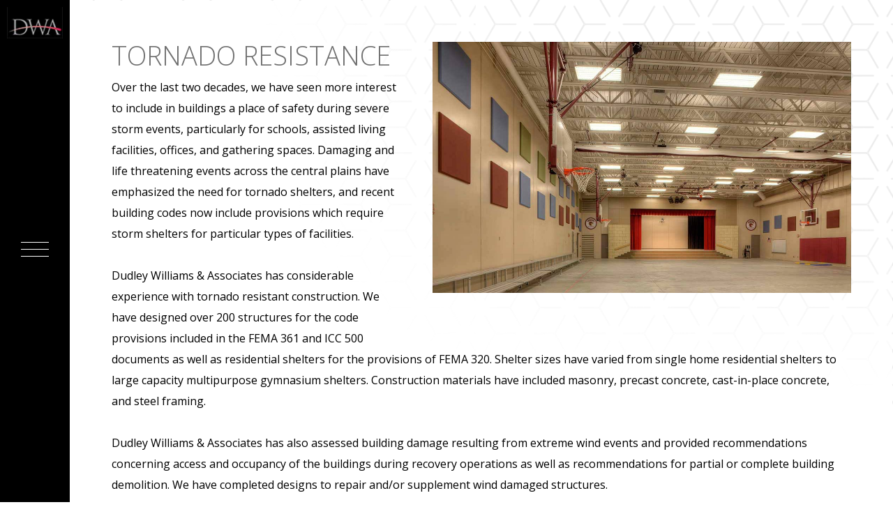

--- FILE ---
content_type: text/html; charset=UTF-8
request_url: https://dwase.com/services/tornado-resistance
body_size: 3041
content:

	<!DOCTYPE html>
<html lang="en">
<head>
    <!-- Google Tag Manager -->
    <script>(function(w,d,s,l,i){w[l]=w[l]||[];w[l].push({'gtm.start':new Date().getTime(),event:'gtm.js'});var f=d.getElementsByTagName(s)[0],j=d.createElement(s),dl=l!='dataLayer'?'&l='+l:'';j.async=true;j.src='https://www.googletagmanager.com/gtm.js?id='+i+dl;f.parentNode.insertBefore(j,f);})(window,document,'script','dataLayer','GTM-PB4Z7SJ');</script>
    <!-- End Google Tag Manager -->

    <!-- Google Maps API -->
    <script>function initMap(){var mapDisplay=document.getElementById('map');if(mapDisplay){var dwa_office=new google.maps.LatLng(37.683473,-97.323509);var map=new google.maps.Map(document.getElementById('map'),{zoom:16,center:dwa_office,mapTypeControl:false,streetViewControl:false,});var marker=new google.maps.Marker({position:dwa_office,map:map});}}</script>
    <script async defer src="https://maps.googleapis.com/maps/api/js?key=AIzaSyCYAc0RdIAEoAuTaU-t3vDHklbB-5T8k7I&callback=initMap"></script>

	<meta http-equiv="x-ua-compatible" content="IE=edge"/>
	<meta charset="utf-8"/>
	<title>Tornado Resistance | Dudley Williams & Associates</title>
	<meta name="viewport" content="width=device-width, initial-scale=1.0, maximum-scale=1.0">
    <meta name="description" content="Dudley Williams & Associates, an engineering firm in Wichita, Kansas, can engineer and design tornado resistant structures.">

    <!-- Google Fonts -->
    <link rel="stylesheet" href="https://fonts.googleapis.com/css?family=Open+Sans"/>

    <!-- JQuery --> 
    <script src="https://code.jquery.com/jquery-3.4.1.min.js" integrity="sha256-CSXorXvZcTkaix6Yvo6HppcZGetbYMGWSFlBw8HfCJo=" crossorigin="anonymous"></script>

    <!-- Site Styles -->
    <link rel="stylesheet" href="https://dwase.com//css/styles.css" type="text/css">

    <!-- Favicons --> 
    <link rel="shortcut icon" href="https://dwase.com/favicon/favicon.ico" type="image/x-icon">
    <link rel="apple-touch-icon" sizes="57x57" href="https://dwase.com/favicon/apple-icon-57x57.png">
    <link rel="apple-touch-icon" sizes="60x60" href="https://dwase.com/favicon/apple-icon-60x60.png">
    <link rel="apple-touch-icon" sizes="72x72" href="https://dwase.com/favicon/apple-icon-72x72.png">
    <link rel="apple-touch-icon" sizes="76x76" href="https://dwase.com/favicon/apple-icon-76x76.png">
    <link rel="apple-touch-icon" sizes="114x114" href="https://dwase.com/favicon/apple-icon-114x114.png">
    <link rel="apple-touch-icon" sizes="120x120" href="https://dwase.com/favicon/apple-icon-120x120.png">
    <link rel="apple-touch-icon" sizes="144x144" href="https://dwase.com/favicon/apple-icon-144x144.png">
    <link rel="apple-touch-icon" sizes="152x152" href="https://dwase.com/favicon/apple-icon-152x152.png">
    <link rel="apple-touch-icon" sizes="180x180" href="https://dwase.com/favicon/apple-icon-180x180.png">
    <link rel="icon" type="image/png" sizes="192x192" href="https://dwase.com/favicon/android-icon-192x192.png">
    <link rel="icon" type="image/png" sizes="32x32" href="https://dwase.com/favicon/favicon-32x32.png">
    <link rel="icon" type="image/png" sizes="96x96" href="https://dwase.com/favicon/favicon-96x96.png">
    <link rel="icon" type="image/png" sizes="16x16" href="https://dwase.com/favicon/favicon-16x16.png">
    <link rel="manifest" href="https://dwase.com/favicon/manifest.json">
    <meta name="msapplication-TileColor" content="#ffffff">
    <meta name="msapplication-TileImage" content="https://dwase.com/favicon/ms-icon-144x144.png">
    <meta name="theme-color" content="#ffffff">
    
    <!-- Facebook -->
    <meta property="og:title" content="Tornado Resistance | Dudley Williams & Associates | Dudley Williams &amp; Associates">
    <meta property="og:description" content="Dudley Williams & Associates, an engineering firm in Wichita, Kansas, can engineer and design tornado resistant structures.">
    <meta property="og:image" content="https://dwase.com/images/DWA-SocialMedia-default-1219.png">
    <meta property="og:url" content="https://dwase.com/services/tornado-resistance">
    <meta property="og:type" content="article">

    <!-- Twitter -->
    <meta name="twitter:title" content="Tornado Resistance | Dudley Williams & Associates | Dudley Williams &amp; Associates">
    <meta name="twitter:description" content="Dudley Williams & Associates, an engineering firm in Wichita, Kansas, can engineer and design tornado resistant structures.">
    <meta name="twitter:image" content="https://dwase.com/images/DWA-SocialMedia-default-1219.png">
    <meta name="twitter:card" content="summary_large_image">
</head>
<body id="services">
    <!-- Google Tag Manager (noscript) -->
    <noscript><iframe src="https://www.googletagmanager.com/ns.html?id=GTM-PB4Z7SJ" height="0" width="0" style="display:none;visibility:hidden"></iframe></noscript>
    <!-- End Google Tag Manager (noscript) -->

    <div id="app">
        


    

        

        
        
        

        <div class="content main-texture with-normal-footer" style="position: relative;">
            <div class="content-wrapper">
                  
    
        

        

        
            <h1><img alt="Gymnasium" class="img-float-right" src="https://dwase.com/uploads/media/seitz_030_2.jpg"/>Tornado Resistance</h1>

<p>Over the last two decades, we have seen more interest to include in buildings a place of safety during severe storm events, particularly for schools, assisted living facilities, offices, and gathering spaces. Damaging and life threatening events across the central plains have emphasized the need for tornado shelters, and recent building codes now include provisions which require storm shelters for particular types of facilities.</p>

<p>Dudley Williams &amp; Associates has considerable experience with tornado resistant construction. We have designed over 200 structures for the code provisions included in the FEMA 361 and ICC 500 documents as well as residential shelters for the provisions of FEMA 320. Shelter sizes have varied from single home residential shelters to large capacity multipurpose gymnasium shelters. Construction materials have included masonry, precast concrete, cast-in-place concrete, and steel framing.</p>

<p>Dudley Williams &amp; Associates has also assessed building damage resulting from extreme wind events and provided recommendations concerning access and occupancy of the buildings during recovery operations as well as recommendations for partial or complete building demolition. We have completed designs to repair and/or supplement wind damaged structures.</p>
        
    

            </div>
            <div class="anchor-bottom page-funnels">
    <div class="funnels">
          

            <a class="funnel" href="https://dwase.com/services/structural-engineering">
                <div class="funnel-img lazy-background" data-backgroundimage="https://dwase.com/images/funnels/structural-funnel.jpg"></div>
                <h2>Structural Engineering</h2>
                <p><em>Learn more</em></p>
            </a>

          

            <a class="funnel" href="https://dwase.com/services/repair-and-rehabilitation">
                <div class="funnel-img lazy-background" data-backgroundimage="https://dwase.com/images/funnels/repair-funnel.jpg"></div>
                <h2>Repair and Rehabilitation</h2>
                <p><em>Learn more</em></p>
            </a>

          

            <a class="funnel" href="https://dwase.com/services/historic-preservation">
                <div class="funnel-img lazy-background" data-backgroundimage="https://dwase.com/images/funnels/preservation-funnel.jpg"></div>
                <h2>Historic Preservation</h2>
                <p><em>Learn more</em></p>
            </a>

        
    </div>
</div>

        </div>
    


        <div class="nav-buttons">
            <div id="menu" class="nav">
                <div class="nav-wrapper">
                    <a id="closed-logo" class="header-logo" href="https://dwase.com/"><img src="https://dwase.com/images/DWA_logo.jpg" alt="Dudley Williams & Associates"></a>
                    <button id="hamburger" value="menu" aria-label="Menu" type="button" class="hamburger hamburger--squeeze">
                        <span class="hamburger-box">
                            <span class="hamburger-inner"></span>
                        </span>
                    </button>
                    <div class="expand">
                        <a class="header-logo" href="https://dwase.com/"><img src="https://dwase.com/images/DWA_logo.jpg" alt="Dudley Williams & Associates"></a>
                        <div class="navlinks-menu">
                            <div class="navlinks">
                                <a href="https://dwase.com/about-us">About Us</a>
                                <a href="https://dwase.com/services">Services</a>
                                <a href="https://dwase.com/projects">Projects</a>
                                <a href="https://dwase.com/careers">Careers</a>
                                <a href="https://dwase.com/contact-us">Contact Us</a>
                            </div>
                            <div class="social-links">
                                <a href="https://www.facebook.com/Dudley-Williams-and-Associates-193837867337927/" target="_blank" aria-label="DWA Facebook page">
                                    <svg class="icon" viewBox="0 0 41.66 41.66" xmlns="http://www.w3.org/2000/svg"><path d="m41.66 41.66h-41.66v-41.66h41.66zm-40.66-1h39.66v-39.66h-39.66z"></path><path d="m17.4 34v-13.41h-2.82v-4.7h2.82v-3.62a4.37 4.37 0 0 1 1.53-3.55 4.64 4.64 0 0 1 3.41-1.36h.66 4.08v4.29h-2.88a1.31 1.31 0 0 0 -1.2 1.42v2.8h4.09l-.33 4.75h-3.76v13.38z"></path></svg>
                                </a>
                                <a href="https://www.linkedin.com/company/dudley-williams-and-associates-pa/" target="_blank" aria-label="DWA on LinkedIn">
                                    <svg class="icon" viewBox="0 0 41.66 41.66" xmlns="http://www.w3.org/2000/svg"><path d="m41.66 41.66h-41.66v-41.66h41.66zm-40.66-1h39.66v-39.66h-39.66z"></path><path d="m15.41 31.12v-14h-4.64v14zm-2.32-15.87a2.42 2.42 0 1 0 0-4.82 2.42 2.42 0 1 0 -.06 4.82z"></path><path d="m18 31.12h4.64v-7.8a3.26 3.26 0 0 1 .15-1.13 2.55 2.55 0 0 1 2.38-1.7c1.68 0 2.35 1.29 2.35 3.16v7.47h4.64v-8c0-4.29-2.29-6.29-5.34-6.29a4.62 4.62 0 0 0 -4.21 2.35v-2h-4.61c.06 1.31 0 14 0 14z"></path></svg>
                                </a>
                            </div>
                        </div>
                        <div class="copyright">&copy; 2026 Dudley Williams & Associates, P.A.</div>
                    </div>
                </div>
            </div>
            
        </div>
    </div>
    
    <script src="https://dwase.com/js/index.js"></script>
</body>


--- FILE ---
content_type: text/css
request_url: https://dwase.com//css/styles.css
body_size: 6418
content:
@import url(https://fonts.googleapis.com/css?family=Open+Sans);@import url(https://fonts.googleapis.com/css?family=Open+Sans:light);h1,h2,h3,h4,h5,h6{font-weight:100;color:#707070;font-family:Open Sans,Arial,Helvetica,sans-serif;margin-top:0;margin-bottom:12px}h1:last-child,h2:last-child,h3:last-child,h4:last-child,h5:last-child,h6:last-child{margin-bottom:0}h1{text-transform:uppercase;font-family:Open Sans,Arial,Helvetica,sans-serif;font-size:38px;line-height:38px;font-weight:100;color:#707070}@media screen and (max-width:1024px){h1{font-size:30px}}h2{font-family:Open Sans,Arial,Helvetica,sans-serif;font-size:30px;line-height:30px;font-weight:100;color:#707070}@media screen and (max-width:1024px){h2{font-size:25px}}h3{font-family:Open Sans,Arial,Helvetica,sans-serif;font-size:22px;line-height:26px;font-weight:100;color:#707070}a{text-decoration:none;color:#c7173b}p{font-weight:400;font-family:Open Sans,Arial,Helvetica,sans-serif;font-size:16px;margin-top:0;width:100%;line-height:30px;margin-bottom:30px}p:last-child{margin-bottom:0}small{font-size:14px}ul:not(:first-child){margin-top:-10px}ul li{font-weight:400;font-family:Open Sans,Arial,Helvetica,sans-serif;font-size:16px;margin-top:0;width:100%;line-height:30px}img{height:auto}.redBtn{width:220px;height:60px;background-color:#c7173b;color:#fff;font-size:18px;white-space:nowrap;text-transform:uppercase;display:inline-flex;justify-content:center;align-items:center;margin-right:30px;margin-bottom:10px}.redBtn.addArrow:after,.redBtn .icon{width:40px;height:18px;margin-left:4px}.redBtn.addArrow:after{display:inline-block;content:"";background-image:url(../images/icons/arrow.png);background-size:contain;background-repeat:no-repeat;background-position:50%}.redBtn:hover{background-color:#000}@media screen and (max-width:1024px){.redBtn{width:100%;margin-right:0}}.img-float-right{clear:both;float:right;display:block;position:relative;margin-left:50px;margin-bottom:50px;height:auto;width:600px}@media screen and (max-width:1200px){.img-float-right{float:none;width:100%;max-width:600px;height:auto;margin:30px auto;display:block}}.img-float-left{float:left;margin-right:50px;margin-bottom:50px;height:auto;width:600px}@media screen and (max-width:1200px){.img-float-left{float:none;width:100%;max-width:600px;height:auto;margin:30px auto;display:block}}.nav-wrapper{width:100%;height:100%;display:flex;flex-direction:row;box-sizing:border-box}@media screen and (max-width:1024px){.nav-wrapper{padding:0 20px}}.nav-buttons{position:absolute;top:0;bottom:0;right:0;left:0;z-index:20;display:flex;flex-direction:row;pointer-events:none}.nav-buttons a{color:#fff}.nav-buttons .nav{height:100%;width:100px;background-color:#000;position:fixed;pointer-events:all}.nav-buttons .nav .nav-wrapper{flex-direction:column;align-items:center;position:relative}.nav-buttons .nav .nav-wrapper:after{content:"";position:absolute;bottom:0;left:0;width:100%;height:0;background-color:hsla(0,0%,100%,.2);transition:none}.nav-buttons .nav .nav-wrapper .header-logo{position:absolute;top:0;width:100px;z-index:21;left:0}.nav-buttons .nav .nav-wrapper .header-logo img{width:100px;padding:10px;box-sizing:border-box;border:0}.nav-buttons .nav .nav-wrapper .expand{width:200px;position:absolute;top:0;left:-200px;transition:left .3s ease-in;bottom:0;z-index:24;background-color:#000;display:flex;flex-direction:column;align-items:center;justify-content:space-between;padding:0 0 20px;cursor:default}.nav-buttons .nav .nav-wrapper .expand.transition-open{left:0}.nav-buttons .nav .nav-wrapper .expand .header-logo{position:relative;left:unset}.nav-buttons .nav .nav-wrapper .expand .navlinks-menu{display:flex;flex-direction:column;width:100%;color:#fff}.nav-buttons .nav .nav-wrapper .expand .navlinks-menu .navlinks{display:flex;flex-direction:column;justify-content:center;width:100%;box-sizing:border-box}.nav-buttons .nav .nav-wrapper .expand .navlinks-menu .navlinks a{display:block;text-transform:uppercase;font-size:18px;font-weight:100;text-align:center;padding:15px;width:100%;box-sizing:border-box}.nav-buttons .nav .nav-wrapper .expand .navlinks-menu .navlinks a:hover{background-color:rgba(199,23,59,.85);cursor:pointer}.nav-buttons .nav .nav-wrapper .expand .navlinks-menu .social-links{justify-content:center;padding:20px}.nav-buttons .nav .nav-wrapper .expand .copyright{font-size:13px;text-align:center;color:#b7b7b7;padding:0 28px;width:100%;box-sizing:border-box}@media screen and (max-width:1024px){.nav-buttons .nav .nav-wrapper .expand{background-color:#000;width:100%;height:0;display:none;top:70px;left:0;opacity:0;justify-content:flex-start;transition:opacity .3s ease-in}.nav-buttons .nav .nav-wrapper .expand.transition-open{opacity:1;height:calc(100vh - 70px);display:flex}.nav-buttons .nav .nav-wrapper .expand .header-logo{display:none}.nav-buttons .nav .nav-wrapper .expand .copyright{padding:0 50px}}.nav-buttons .nav:hover{color:#b7b7b7;cursor:pointer}.nav-buttons .nav:hover .nav-wrapper{background:#000}.nav-buttons .nav:hover .hamburger-inner,.nav-buttons .nav:hover .hamburger-inner:after,.nav-buttons .nav:hover .hamburger-inner:before{box-shadow:0 1px #fff}@media screen and (max-width:1024px){.nav-buttons .nav{width:100%;height:70px;background-color:#000}.nav-buttons .nav .nav-wrapper{align-items:flex-end}}.nav-buttons .vertical{height:100%;display:flex;flex-direction:column;align-items:flex-end;justify-content:flex-end;flex:1}.nav-buttons .vertical>a{position:relative;width:220px;height:60px;display:block;pointer-events:all}.nav-buttons .vertical>a .red{background-color:#c7173b;opacity:.85;position:absolute;top:0;bottom:0;right:0;left:0;z-index:21}.nav-buttons .vertical>a>span{position:absolute;top:0;right:0;left:0;bottom:0;z-index:22;text-transform:uppercase;font-size:18px;display:flex;justify-content:center;align-items:center;padding:18px;white-space:nowrap}.nav-buttons .vertical>a>span .icon{width:40px;margin-left:4px}.nav-buttons .vertical>a:hover{cursor:pointer}.nav-buttons .vertical>a:hover .red{opacity:1}@media screen and (max-width:1024px){.nav-buttons .vertical>a{height:48px;width:180px}.nav-buttons .vertical>a span{font-size:14px}.nav-buttons .vertical>a span .icon{width:20px}}.nav-buttons .vertical>.bottom-row{height:150px;width:100%;display:flex;flex-direction:row;margin-top:70px}.nav-buttons .vertical>.bottom-row>a{background-size:cover;background-position:50%;background-repeat:no-repeat;border-top:1px solid #fff;flex:1;padding:44px;display:flex;flex-direction:column;align-items:center;pointer-events:all;box-sizing:border-box}.nav-buttons .vertical>.bottom-row>a:not(:last-child){border-right:1px solid #fff}.nav-buttons .vertical>.bottom-row>a span{margin:0;text-transform:uppercase;font-weight:100;font-size:30px;display:block}.nav-buttons .vertical>.bottom-row>a em{display:block}.nav-buttons .vertical>.bottom-row>a:hover{cursor:pointer;background-image:url(../images/red-hover.png)}@media screen and (max-width:1024px){.nav-buttons .vertical>.bottom-row>a{height:100px;padding:28px;border-top:3px solid #fff;background-image:url(../images/mobile-btn-bg.png);min-height:44px}.nav-buttons .vertical>.bottom-row>a:not(:last-child){border-right:none}.nav-buttons .vertical>.bottom-row>a span{font-size:25px}.nav-buttons .vertical>.bottom-row>a em{font-size:15px}}@media screen and (max-width:1024px){.nav-buttons .vertical>.bottom-row{flex-direction:column;margin-top:20px;min-height:230px}}@media screen and (max-width:1024px){.nav-buttons .vertical{height:calc(100vh - 70px)}}@media screen and (max-width:1024px){.nav-buttons{flex-direction:column;bottom:auto}.nav-buttons.full-height{bottom:0}}.hamburger{display:inline-block;cursor:pointer;transition-property:opacity;transition-duration:.15s;transition-timing-function:linear;-moz-appearance:none;appearance:none;-webkit-appearance:none;border:none;background-color:transparent;flex:1}.hamburger:focus{outline:0}.hamburger .is-active .hamburger-inner,.hamburger .is-active .hamburger-inner:after,.hamburger .is-active .hamburger-inner:before{background-color:#fff}.hamburger-box{width:40px;height:24px;display:inline-block;position:relative}.hamburger-inner{display:block;top:50%;margin-top:-2px}.hamburger-inner,.hamburger-inner:after,.hamburger-inner:before{width:40px;height:1px;background-color:#fff;border-radius:4px;position:absolute;transition-property:transform;transition-duration:.15s;transition-timing-function:ease}.hamburger-inner:after,.hamburger-inner:before{content:"";display:block}.hamburger-inner:before{top:10px}.hamburger-inner:after{bottom:10px}.hamburger--squeeze .hamburger-inner{transition-duration:75ms;transition-timing-function:cubic-bezier(.55,.055,.675,.19)}.hamburger--squeeze .hamburger-inner:before{transition:top 75ms ease .12s,opacity 75ms ease}.hamburger--squeeze .hamburger-inner:after{transition:bottom 75ms ease .12s,transform 75ms cubic-bezier(.55,.055,.675,.19)}.hamburger--squeeze.is-active .hamburger-inner{transform:rotate(45deg);transition-delay:.12s;transition-timing-function:cubic-bezier(.215,.61,.355,1)}.hamburger--squeeze.is-active .hamburger-inner:before{top:0;opacity:0;transition:top 75ms ease,opacity 75ms ease .12s}.hamburger--squeeze.is-active .hamburger-inner:after{bottom:0;transform:rotate(-90deg);transition:bottom 75ms ease,transform 75ms cubic-bezier(.215,.61,.355,1) .12s}button{border:none;cursor:pointer}hr{margin-bottom:56px;height:0;border-top:1px solid #d7d7d7;width:100%}label{text-transform:uppercase;color:#707070;margin-bottom:4px}input,label,select,textarea{font-family:Open Sans,Arial,Helvetica,sans-serif;font-size:15px}input,select,textarea{width:100%;background-color:#d7d7d7;margin-bottom:20px;padding:14px 20px;box-sizing:border-box;border:none;border-radius:unset;-webkit-appearance:none;-moz-appearance:none;appearance:none;box-shadow:none;outline:none}input,select{height:50px}select{margin-bottom:30px;font-style:italic;background-image:url(../images/icons/select-arrow.png);background-repeat:no-repeat;background-position:calc(100% - 20px) 50%}textarea{resize:none;overflow:auto}.resume-form{max-width:500px;margin-bottom:30px}#thank-you{color:#c7173b;margin-bottom:70px}.upload-field{position:relative;height:100px}.upload-field input{background-color:hsla(0,0%,100%,0);padding:14px 0;position:absolute;z-index:0;width:250px;overflow:hidden}.upload-field span{position:absolute;top:50px;padding:14px 20px 14px 0}.upload-field label{position:absolute;z-index:1;background-color:#d7d7d7;display:inline-block;padding:14px 0;color:#000;margin-bottom:20px;height:auto;text-align:center;width:250px}.upload-field label:hover{background:#000;color:#fff;cursor:pointer}@media screen and (max-width:1024px){.upload-field input,.upload-field label{width:100%}}.funnels{display:flex;flex-direction:row;flex-wrap:wrap;margin-left:70px;height:200px}.funnels .funnel{display:flex;flex-direction:column;height:200px;width:33.3%;position:relative;justify-content:center;box-sizing:border-box}.funnels .funnel .funnel-img{position:absolute;z-index:-2;background-position:50%;background-size:cover;background-repeat:no-repeat;top:0;left:0;bottom:0;right:0}.funnels .funnel:before{content:"";opacity:.5;top:0;left:0;bottom:0;right:0;position:absolute;z-index:-1;background-color:#000}.funnels .funnel h2{text-transform:uppercase;padding:0 40px;box-sizing:border-box}.funnels .funnel h2,.funnels .funnel p{color:#fff;width:100%;text-align:center}.funnels .funnel:hover{cursor:pointer}.funnels .funnel:hover:before{opacity:.85;background-color:#c7173b}.funnels.space-between{max-width:820px;margin:40px -30px 0}.funnels.space-between .funnel{margin:0 30px 40px;width:350px}@media screen and (max-width:1024px){.funnels{margin-left:0}.funnels .funnel{width:100%}.funnels.space-between{justify-content:center;margin-left:auto;margin-right:auto}.funnels.space-between .funnel{max-width:350px;width:100%}}@media screen and (max-width:400px){.funnels.space-between{margin:40px 0 0}.funnels.space-between .funnel{margin-right:0;margin-left:0}.funnels .funnel h2{padding:0 20px}}@media screen and (min-width:1025px){.content.with-normal-footer .content-wrapper{min-height:100%;margin-bottom:-200px}.content.with-normal-footer .content-wrapper:after{content:"";display:block;height:200px}.content.with-normal-footer .anchor-bottom{width:100%;height:200px}.content.with-photo-footer .content-wrapper{min-height:100%;margin-bottom:-150px}.content.with-photo-footer .content-wrapper:after{content:"";display:block;height:150px}.content.with-photo-footer .anchor-bottom{width:100%;height:150px}}.one-photo-funnels{background-color:#000;background:#000;background-position:50% 80%;background-size:cover;-o-background-size:cover;-moz-background-size:cover;-webkit-background-size:cover;background-repeat:no-repeat;width:100%;display:block;padding-left:100px;box-sizing:border-box;position:relative}.one-photo-funnels .funnel-column{flex-direction:row;display:flex}.one-photo-funnels .funnel-column a{position:relative;flex:1;padding:44px;display:flex;flex-direction:column;align-items:center;pointer-events:all;box-sizing:border-box;color:#fff;background:linear-gradient(rgba(0,0,0,.3),rgba(0,0,0,.5));background:-mz-linear-gradient(rgba(0,0,0,.3),rgba(0,0,0,.5));background:-o-linear-gradient(rgba(0,0,0,.3),rgba(0,0,0,.5))}.one-photo-funnels .funnel-column a:not(:last-child){border-right:1px solid #fff}.one-photo-funnels .funnel-column a span{margin:0;text-transform:uppercase;font-weight:100;font-size:30px;display:block}.one-photo-funnels .funnel-column a em{display:block}.one-photo-funnels .funnel-column a:hover{background:rgba(199,23,59,.75)}@media screen and (max-width:1024px){.one-photo-funnels{display:block;padding-left:0}.one-photo-funnels .funnel-column{flex-direction:column}.one-photo-funnels .funnel-column a{background:rgba(0,0,0,.5);min-height:100px;padding:28px;border-top:1px solid #fff;box-sizing:border-box}.one-photo-funnels .funnel-column a:not(:last-child){border-right:none}.one-photo-funnels .funnel-column a span{font-size:25px}.one-photo-funnels .funnel-column a em{font-size:15px}}.blocker{position:fixed;top:0;right:0;bottom:0;left:0;width:100%;height:100%;overflow:auto;z-index:1;padding:20px;box-sizing:border-box;background-color:#000;background-color:rgba(0,0,0,.75);text-align:center}.blocker:before{content:"";display:inline-block;height:100%;vertical-align:middle;margin-right:-.05em}.blocker.behind{background-color:transparent}.modal{display:none;vertical-align:middle;z-index:2;max-width:500px;width:90%;background:#fff;padding:15px 30px;border-radius:8px;-o-box-shadow:0 0 10px #000;-ms-box-shadow:0 0 10px #000;box-shadow:0 0 10px #000;text-align:left}.modal a.close-modal{position:absolute;top:-12.5px;right:-12.5px;display:block;width:30px;height:30px;text-indent:-9999px;background-size:contain;background-repeat:no-repeat;background-position:50%;background-image:url("[data-uri]")}.modal-spinner{display:none;position:fixed;top:50%;left:50%;transform:translateY(-50%) translateX(-50%);padding:12px 16px;border-radius:5px;background-color:#111;height:20px}.modal-spinner>div{border-radius:100px;background-color:#fff;height:20px;width:2px;margin:0 1px;display:inline-block;-webkit-animation:sk-stretchdelay 1.2s ease-in-out infinite;animation:sk-stretchdelay 1.2s ease-in-out infinite}.modal-spinner .rect2{-webkit-animation-delay:-1.1s;animation-delay:-1.1s}.modal-spinner .rect3{-webkit-animation-delay:-1s;animation-delay:-1s}.modal-spinner .rect4{-webkit-animation-delay:-.9s;animation-delay:-.9s}@-webkit-keyframes sk-stretchdelay{0%,40%,to{-webkit-transform:scaleY(.5)}20%{-webkit-transform:scaleY(1)}}@keyframes sk-stretchdelay{0%,40%,to{transform:scaleY(.5);-webkit-transform:scaleY(.5)}20%{transform:scaleY(1);-webkit-transform:scaleY(1)}}.modal{z-index:1000!important;box-sizing:border-box;max-width:900px;border-radius:0;padding:64px 20px 30px;position:relative;width:80%}.modal img{width:100%}.modal a.close-modal{background-image:url(../images/icons/close.png);top:20px;right:20px;height:20px}@media screen and (max-width:1024px){.modal a.close-modal{top:14px;right:10px;height:16px}}.modal#team-modal{padding:64px}.modal#projects-modal{padding:0;max-width:1200px}@media screen and (max-width:730px){.modal{width:98%}.modal#projects-modal a.close-modal{background-image:url(../images/icons/white-close.png);-webkit-filter:drop-shadow(1px 0 5px #707070);filter:drop-shadow(1px 0 5px #707070)}}.blocker{z-index:999}.slick-slider{box-sizing:border-box;-webkit-user-select:none;-moz-user-select:none;-ms-user-select:none;user-select:none;-webkit-touch-callout:none;-khtml-user-select:none;touch-action:pan-y;-webkit-tap-highlight-color:transparent}.slick-list,.slick-slider{position:relative;display:block}.slick-list{overflow:hidden;margin:0;padding:0}.slick-list:focus{outline:none}.slick-list.dragging{cursor:pointer;cursor:-webkit-grab;cursor:grab}.slick-slider .slick-list,.slick-slider .slick-track{transform:translateZ(0)}.slick-track{position:relative;top:0;left:0;display:block;margin-left:auto;margin-right:auto}.slick-track:after,.slick-track:before{display:table;content:""}.slick-track:after{clear:both}.slick-loading .slick-track{visibility:hidden}.slick-slide{display:none;float:left;height:100%;min-height:1px}[dir=rtl] .slick-slide{float:right}.slick-slide img{display:block}.slick-slide.slick-loading img{display:none}.slick-slide.dragging img{pointer-events:none}.slick-initialized .slick-slide{display:block}.slick-loading .slick-slide{visibility:hidden}.slick-vertical .slick-slide{display:block;height:auto;border:1px solid transparent}.slick-arrow.slick-hidden,.slick-slider:not(.slick-initialized) .slide:not(:first-of-type){display:none}.slick-dots{margin-top:0;margin-bottom:16px;list-style:none;list-style-type:none;display:flex;justify-content:center;position:relative;padding:0;-webkit-filter:drop-shadow(1px 0 3px #707070);filter:drop-shadow(1px 0 3px #707070)}.slick-dots li{margin:0 10px 0 0}.slick-dots li button{display:block;width:16px;height:16px;padding:0;border:1px solid #fff;border-radius:100%;background-color:hsla(0,0%,100%,0);text-indent:-9999px;color:hsla(0,0%,100%,0)}.slick-dots li button:focus{outline:0}.slick-dots li button:hover{cursor:pointer}.slick-dots li.slick-active button{background-color:#fff}.slick-list.dragging{cursor:pointer!important}#home-slides.slick-slider{width:100%;height:100%}#home-slides.slick-slider button{background-color:grey}#home-slides.slick-slider .slick-list,#home-slides.slick-slider .slick-slide,#home-slides.slick-slider .slick-slide>div,#home-slides.slick-slider .slick-track{width:100%;height:100%}#home-slides.slick-slider .slide{width:100%;height:100%;background-size:cover;background-position:50%;background-repeat:no-repeat;position:relative}#home-slides.slick-slider .slide .overlay{background-image:url(../images/pattern.png);background-size:cover;background-position:50%;background-repeat:no-repeat;position:absolute;top:0;right:0;left:0;bottom:0;z-index:2}#home-slides.slick-slider .slide .gradient{position:absolute;top:0;right:0;left:0;bottom:0;z-index:3;background:linear-gradient(transparent,transparent 70%,#000);opacity:.75}@media screen and (max-width:1024px){#home-slides.slick-slider{height:calc(100% - 230px)}#home-slides.slick-slider .slick-track{margin-top:70px;box-sizing:border-box;height:calc(100% - 70px)}#home-slides.slick-slider .slide .gradient{display:none}}#team-slides.slick-slider{width:100%;height:100%}#team-slides.slick-slider button{background-color:grey}#team-slides.slick-slider .slick-list,#team-slides.slick-slider .slick-slide,#team-slides.slick-slider .slick-slide>div,#team-slides.slick-slider .slick-track,#team-slides.slick-slider .slide{width:100%;height:100%}.project-slides.slick-slider button{background-color:grey}@media screen and (max-width:700px){.project-slides.slick-slider button{background-color:#fff}}.project-slides.slick-slider .slick-list,.project-slides.slick-slider .slick-slide,.project-slides.slick-slider .slick-slide>div,.project-slides.slick-slider .slick-track{width:100%;height:100%}.image-with-caption{width:240px}.image-with-caption .photo{height:300px;width:100%;background-size:cover;background-position:50%;background-repeat:no-repeat;position:relative}.image-with-caption .photo .hover{display:none;position:absolute;top:0;right:0;left:0;bottom:0;background-color:rgba(0,0,0,.5);flex-direction:column;justify-content:flex-end}.image-with-caption .photo .hover .text{color:#fff;font-style:italic;position:relative;padding:20px;border-top:1px solid #fff;text-align:center;box-sizing:border-box}.image-with-caption .photo .hover .text,.image-with-caption figcaption{font-family:Open Sans,Arial,Helvetica,sans-serif;font-size:15px;width:100%}.image-with-caption figcaption{color:#000}.image-with-caption figcaption h3{margin-top:20px;margin-bottom:4px}.image-with-caption figcaption em{color:#707070}.image-with-caption figcaption.center{text-align:center}.image-with-caption:hover .hover{display:flex}.history-images{float:right;display:flex;flex-direction:column;margin:0 -30px;padding-left:50px}.history-images .image-with-caption{margin:0 30px 50px}@media screen and (max-width:1024px){.history-images{float:none;flex-direction:row;justify-content:center;order:2;flex-wrap:wrap;padding-left:0;margin:30px 0 0}}.team-members{display:flex;flex-direction:row;flex-wrap:wrap;margin:80px -30px 0;justify-content:center}.team-members .image-with-caption{margin:0 30px 50px;cursor:pointer}.team-members .image-with-caption figcaption{margin-top:-10px}.team-members .image-with-caption figcaption p{margin-bottom:0;margin-top:-4px}.team-members .image-with-caption figcaption em{color:#c7173b}@media screen and (max-width:1024px){.team-members{margin:30px 0 0}.team-members .image-with-caption:hover figcaption em{color:#000}}.team-member{display:flex;flex-direction:row}.team-member .member-photo{background-color:#d7d7d7;background-size:cover;background-position:50% 25%;background-repeat:no-repeat;height:300px;width:240px;flex-grow:0;flex-shrink:0}.team-member .member-details{display:flex;flex-direction:column;flex-grow:1;margin-left:56px;width:400px}.team-member .member-details h2{margin-bottom:10px}.team-member .member-details .title{margin-bottom:4px}.team-member .member-details p{white-space:normal}@media screen and (max-width:1024px){.team-member .member-photo{width:180px;height:225px}}@media screen and (max-width:730px){.team-member{flex-direction:column;align-items:center}.team-member .member-photo{max-height:300px;min-height:240px;max-width:180px;width:100%;height:auto;flex-shrink:1}.team-member .member-details{margin-left:0;margin-top:30px;width:100%}}.custom-select{display:flex;flex-direction:column;width:300px}@media screen and (max-width:730px){.custom-select{width:100%}}@media screen and (max-width:1024px){#projects hr{margin-bottom:30px}}.projects-list{display:flex;flex-direction:row;flex-wrap:wrap;margin:0 -24px -20px;width:100%}.projects-list .photo-block{display:flex;flex-direction:column;width:330px;margin:20px 24px;position:relative}.projects-list .photo-block .photo{width:100%;height:230px;background-color:hsla(0,0%,84.3%,.5);background-size:cover;background-position:50% 25%;background-repeat:no-repeat;flex-grow:0;flex-shrink:0;position:relative;box-sizing:border-box}.projects-list .photo-block .photo.empty{height:0;visibility:hidden}.projects-list .photo-block .photo .hover{display:none;position:absolute;top:0;right:0;left:0;bottom:0;background-color:rgba(0,0,0,.5);flex-direction:column;justify-content:flex-end}.projects-list .photo-block .photo .hover .text{color:#fff;font-family:Open Sans,Arial,Helvetica,sans-serif;font-size:15px;width:100%;position:relative;padding:20px;border-top:1px solid #fff;box-sizing:border-box}.projects-list .photo-block .photo .hover .text h3{color:#fff;margin-bottom:4px}.projects-list .photo-block .project-label{display:none;width:100%;text-align:center}.projects-list .photo-block .project-label h3{color:#000;margin-bottom:0;margin-top:14px}.projects-list .photo-block .project-label em{color:#c7173b;font-size:15px}.projects-list .photo-block:hover{cursor:pointer}.projects-list .photo-block:hover .photo .hover{display:flex}.projects-list .photo-block:hover .project-label em{color:#000}@media screen and (max-width:1024px){.projects-list{justify-content:center;margin:0 auto -20px}.projects-list .photo-block{width:330px;max-width:100%}.projects-list .photo-block .photo{height:230px}.projects-list .photo-block .project-label{display:block}}#projects-modal .next{right:330px}#projects-modal .prev{left:20px}#projects-modal .next,#projects-modal .prev{-webkit-filter:drop-shadow(1px 0 5px #707070);filter:drop-shadow(1px 0 5px #707070)}@media screen and (max-width:1024px){#projects-modal .next,#projects-modal .prev{top:-150px}#projects-modal .prev{left:10px}#projects-modal .next{right:10px}}@media screen and (max-width:730px){#projects-modal .next,#projects-modal .prev{top:130px;fill:#fff}#projects-modal .prev{left:10px}#projects-modal .next{right:10px}}#projects-slides .slick-slide{position:relative}#projects-slides .slick-slide .project{display:flex;flex-direction:row;justify-content:flex-end;height:100%;position:relative}#projects-slides .slick-slide .project .project-dots{position:absolute;z-index:1500;bottom:0;right:300px;-webkit-transform:translateZ(10px)}#projects-slides .slick-slide .project .project-slides{width:calc(100% - 300px)}#projects-slides .slick-slide .project .project-slides .project-photo-slide{background-color:hsla(0,0%,84.3%,.5);background-position:50%;background-repeat:no-repeat;background-size:cover;position:absolute;top:0;bottom:0;right:300px;left:0}#projects-slides .slick-slide .project .project-info{width:300px;height:600px;position:relative;float:right;padding:64px 30px 30px;box-sizing:border-box;flex-shrink:0}#projects-slides .slick-slide .project .project-info h2{width:100%}#projects-slides .slick-slide .project .project-info p{margin-bottom:10px}@media screen and (max-width:1024px){#projects-slides .slick-slide .project{flex-direction:column}#projects-slides .slick-slide .project .project-slides{width:100%;height:300px}#projects-slides .slick-slide .project .project-slides .project-photo-slide{bottom:auto;right:0;height:300px}#projects-slides .slick-slide .project .project-dots{bottom:auto;top:270px;right:10px}#projects-slides .slick-slide .project .project-info{width:100%;height:auto;padding:34px 40px 30px}}.benefits{flex-wrap:wrap}.benefits,.benefits .benefit{display:flex;flex-direction:row}.benefits .benefit{width:33.3%;flex-wrap:nowrap;align-items:center;margin-bottom:30px}.benefits .benefit .benefit-icon{height:70px;width:70px;padding:16px;box-sizing:border-box;border:1px solid #d7d7d7;border-radius:50%;margin-right:20px;flex-shrink:0}.benefits .benefit .benefit-icon svg{fill:#c7173b;display:block;margin:auto;width:100%;height:100%}.benefits .benefit h3{margin-right:50px}@media screen and (max-width:1200px){.benefits .benefit{width:50%}}@media screen and (max-width:730px){.benefits .benefit{width:100%}}.job-openings{margin:0 30px 70px 0}.job-openings hr{margin-bottom:30px;margin-top:30px}@media screen and (max-width:1024px){.job-openings{margin:0 0 50px}}.contact{display:flex;flex-direction:row;flex-wrap:nowrap}.contact h1{min-height:0!important}.contact h3{color:#000;margin-bottom:30px}.contact #contact-address,.contact #contact-phone{color:#000;margin:10px 0 30px;line-height:30px}.contact #contact-address:hover,.contact #contact-phone:hover{color:#c7173b}.contact .contact-column{display:flex;flex-direction:column;width:50%}.contact .contact-column img{background-color:hsla(0,0%,100%,0)}.contact .contact-column:nth-child(2){margin-left:60px}@media screen and (max-width:1024px){.contact{flex-wrap:wrap}.contact .contact-column{width:100%}.contact .contact-column:nth-child(2){margin-left:0;margin-top:30px}}#map{height:320px;background-color:#d7d7d7;background-position:50% 50%;background-size:cover;-o-background-size:cover;-moz-background-size:cover;-webkit-background-size:cover;background-repeat:no-repeat;max-width:550px;width:100%;margin:0 auto 50px}@media screen and (max-width:1024px){#map{margin:50px auto 0;order:10}}body{margin:0;background-color:#fff;font-family:Open Sans,Arial,Helvetica,sans-serif;overflow-y:scroll}#home{background-color:#000;overflow-y:visible}#home .nav-buttons .nav{background-color:rgba(0,0,0,.85)}#app{display:block;height:100%;position:relative;color:#fff}#app,.content-wrapper{width:100%;box-sizing:border-box}.content-wrapper{padding:60px 60px 60px 160px;max-width:1366px;margin:0 auto}.content-wrapper h1{box-sizing:border-box;height:auto;min-height:100%}@media screen and (max-width:1024px){.content-wrapper{padding:120px 20px 60px;height:auto;display:flex;flex-direction:column;flex-shrink:0}}.content{width:100%;display:block;flex-direction:column;color:#000;box-sizing:border-box;height:100%;position:absolute;top:0;right:0;left:0;bottom:0;z-index:2;overflow-y:visible}.content img{background-color:#d7d7d7}@media screen and (max-width:1024px){.content{flex-direction:column;overflow-y:visible}}.content-space-between{display:flex;flex-direction:column;justify-content:space-between}.icon{fill:currentColor;display:inline-block;height:100%;width:100%}.icon.next,.icon.prev{width:25px;cursor:pointer;fill:#fff;position:absolute;top:0}.icon.prev{transform:rotate(180deg);left:-70px;padding-left:45px;z-index:5}.icon.next{right:-70px;padding-left:45px}@media screen and (max-width:730px){.icon.next,.icon.prev{width:14px;height:26px;top:80px;fill:#707070}.icon.prev{left:8%}.icon.next{right:8%}}.social-links{display:flex;flex-direction:row;align-items:center;width:100%;box-sizing:border-box}.social-links a{margin-right:14px}.social-links a .icon{width:30px;height:30px}.social-links a:last-child{margin-right:0}.social-links a:hover{color:#b7b7b7}.social-links.hover-black a:hover{color:#000}.hidden{display:none!important}@media screen and (min-width:1025px){.hide-on-desktop{display:none!important}}@media screen and (max-width:1024px){.hidden-on-mobile-menu-open{display:none!important}}.main-texture{background-image:url(../images/content-pattern.png);background-position:100% 0;background-repeat:no-repeat;background-size:100% auto;background-attachment:local}.main-texture.upside-down{background-image:url(../images/content-pattern-upside-down.jpg);background-size:auto 80%;background-position:100% 100%}.main-texture.full-height-auto{background-size:auto 100%}@media screen and (max-width:1024px){.main-texture{background-image:url(../images/content-pattern_mobile.png);background-size:100% auto}}

--- FILE ---
content_type: text/plain
request_url: https://www.google-analytics.com/j/collect?v=1&_v=j102&a=85414397&t=pageview&_s=1&dl=https%3A%2F%2Fdwase.com%2Fservices%2Ftornado-resistance&ul=en-us%40posix&dt=Tornado%20Resistance%20%7C%20Dudley%20Williams%20%26%20Associates&sr=1280x720&vp=1280x720&_u=YEBAAEABAAAAACAAI~&jid=703915519&gjid=840411710&cid=546835270.1769035872&tid=UA-154589119-1&_gid=1530843597.1769035872&_r=1&_slc=1&gtm=45He61k2n81PB4Z7SJza200&gcd=13l3l3l3l1l1&dma=0&tag_exp=103116026~103200004~104527906~104528500~104684208~104684211~105391253~115938466~115938468~116185179~116185180~116491844~117041587~117099528&z=689976582
body_size: -449
content:
2,cG-VTNR1BSEWB